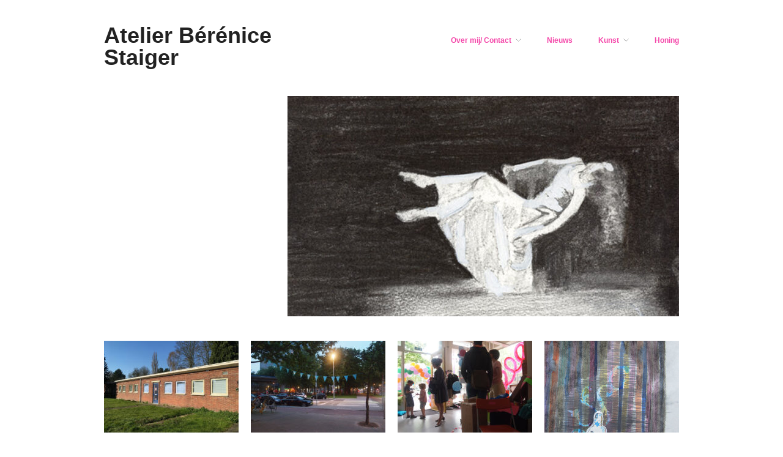

--- FILE ---
content_type: text/html; charset=UTF-8
request_url: http://www.berenicestaiger.com/blog/
body_size: 38131
content:
<!DOCTYPE html>
<html lang="en-US">
<head>
	<meta charset="UTF-8" />
	<meta name="viewport" content="width=device-width, initial-scale=1.0" />
	<link rel="profile" href="http://gmpg.org/xfn/11" />
	<link rel="pingback" href="http://www.berenicestaiger.com/blog/xmlrpc.php" />
	<title>Atelier Bérénice Staiger</title>
<meta name='robots' content='max-image-preview:large' />
<meta name="generator" content="WordPress 6.9" />
<meta name="template" content="Hatch 0.3.1" />
<link rel="alternate" type="application/rss+xml" title="Atelier Bérénice Staiger &raquo; Feed" href="http://www.berenicestaiger.com/blog/feed/" />
<link rel="alternate" type="application/rss+xml" title="Atelier Bérénice Staiger &raquo; Comments Feed" href="http://www.berenicestaiger.com/blog/comments/feed/" />
<style id='wp-img-auto-sizes-contain-inline-css' type='text/css'>
img:is([sizes=auto i],[sizes^="auto," i]){contain-intrinsic-size:3000px 1500px}
/*# sourceURL=wp-img-auto-sizes-contain-inline-css */
</style>
<link rel='stylesheet' id='style-css' href='http://www.berenicestaiger.com/blog/wp-content/themes/hatch/style.css?ver=0.3.1' type='text/css' media='all' />
<style id='wp-emoji-styles-inline-css' type='text/css'>

	img.wp-smiley, img.emoji {
		display: inline !important;
		border: none !important;
		box-shadow: none !important;
		height: 1em !important;
		width: 1em !important;
		margin: 0 0.07em !important;
		vertical-align: -0.1em !important;
		background: none !important;
		padding: 0 !important;
	}
/*# sourceURL=wp-emoji-styles-inline-css */
</style>
<style id='wp-block-library-inline-css' type='text/css'>
:root{--wp-block-synced-color:#7a00df;--wp-block-synced-color--rgb:122,0,223;--wp-bound-block-color:var(--wp-block-synced-color);--wp-editor-canvas-background:#ddd;--wp-admin-theme-color:#007cba;--wp-admin-theme-color--rgb:0,124,186;--wp-admin-theme-color-darker-10:#006ba1;--wp-admin-theme-color-darker-10--rgb:0,107,160.5;--wp-admin-theme-color-darker-20:#005a87;--wp-admin-theme-color-darker-20--rgb:0,90,135;--wp-admin-border-width-focus:2px}@media (min-resolution:192dpi){:root{--wp-admin-border-width-focus:1.5px}}.wp-element-button{cursor:pointer}:root .has-very-light-gray-background-color{background-color:#eee}:root .has-very-dark-gray-background-color{background-color:#313131}:root .has-very-light-gray-color{color:#eee}:root .has-very-dark-gray-color{color:#313131}:root .has-vivid-green-cyan-to-vivid-cyan-blue-gradient-background{background:linear-gradient(135deg,#00d084,#0693e3)}:root .has-purple-crush-gradient-background{background:linear-gradient(135deg,#34e2e4,#4721fb 50%,#ab1dfe)}:root .has-hazy-dawn-gradient-background{background:linear-gradient(135deg,#faaca8,#dad0ec)}:root .has-subdued-olive-gradient-background{background:linear-gradient(135deg,#fafae1,#67a671)}:root .has-atomic-cream-gradient-background{background:linear-gradient(135deg,#fdd79a,#004a59)}:root .has-nightshade-gradient-background{background:linear-gradient(135deg,#330968,#31cdcf)}:root .has-midnight-gradient-background{background:linear-gradient(135deg,#020381,#2874fc)}:root{--wp--preset--font-size--normal:16px;--wp--preset--font-size--huge:42px}.has-regular-font-size{font-size:1em}.has-larger-font-size{font-size:2.625em}.has-normal-font-size{font-size:var(--wp--preset--font-size--normal)}.has-huge-font-size{font-size:var(--wp--preset--font-size--huge)}.has-text-align-center{text-align:center}.has-text-align-left{text-align:left}.has-text-align-right{text-align:right}.has-fit-text{white-space:nowrap!important}#end-resizable-editor-section{display:none}.aligncenter{clear:both}.items-justified-left{justify-content:flex-start}.items-justified-center{justify-content:center}.items-justified-right{justify-content:flex-end}.items-justified-space-between{justify-content:space-between}.screen-reader-text{border:0;clip-path:inset(50%);height:1px;margin:-1px;overflow:hidden;padding:0;position:absolute;width:1px;word-wrap:normal!important}.screen-reader-text:focus{background-color:#ddd;clip-path:none;color:#444;display:block;font-size:1em;height:auto;left:5px;line-height:normal;padding:15px 23px 14px;text-decoration:none;top:5px;width:auto;z-index:100000}html :where(.has-border-color){border-style:solid}html :where([style*=border-top-color]){border-top-style:solid}html :where([style*=border-right-color]){border-right-style:solid}html :where([style*=border-bottom-color]){border-bottom-style:solid}html :where([style*=border-left-color]){border-left-style:solid}html :where([style*=border-width]){border-style:solid}html :where([style*=border-top-width]){border-top-style:solid}html :where([style*=border-right-width]){border-right-style:solid}html :where([style*=border-bottom-width]){border-bottom-style:solid}html :where([style*=border-left-width]){border-left-style:solid}html :where(img[class*=wp-image-]){height:auto;max-width:100%}:where(figure){margin:0 0 1em}html :where(.is-position-sticky){--wp-admin--admin-bar--position-offset:var(--wp-admin--admin-bar--height,0px)}@media screen and (max-width:600px){html :where(.is-position-sticky){--wp-admin--admin-bar--position-offset:0px}}

/*# sourceURL=wp-block-library-inline-css */
</style><style id='global-styles-inline-css' type='text/css'>
:root{--wp--preset--aspect-ratio--square: 1;--wp--preset--aspect-ratio--4-3: 4/3;--wp--preset--aspect-ratio--3-4: 3/4;--wp--preset--aspect-ratio--3-2: 3/2;--wp--preset--aspect-ratio--2-3: 2/3;--wp--preset--aspect-ratio--16-9: 16/9;--wp--preset--aspect-ratio--9-16: 9/16;--wp--preset--color--black: #000000;--wp--preset--color--cyan-bluish-gray: #abb8c3;--wp--preset--color--white: #ffffff;--wp--preset--color--pale-pink: #f78da7;--wp--preset--color--vivid-red: #cf2e2e;--wp--preset--color--luminous-vivid-orange: #ff6900;--wp--preset--color--luminous-vivid-amber: #fcb900;--wp--preset--color--light-green-cyan: #7bdcb5;--wp--preset--color--vivid-green-cyan: #00d084;--wp--preset--color--pale-cyan-blue: #8ed1fc;--wp--preset--color--vivid-cyan-blue: #0693e3;--wp--preset--color--vivid-purple: #9b51e0;--wp--preset--gradient--vivid-cyan-blue-to-vivid-purple: linear-gradient(135deg,rgb(6,147,227) 0%,rgb(155,81,224) 100%);--wp--preset--gradient--light-green-cyan-to-vivid-green-cyan: linear-gradient(135deg,rgb(122,220,180) 0%,rgb(0,208,130) 100%);--wp--preset--gradient--luminous-vivid-amber-to-luminous-vivid-orange: linear-gradient(135deg,rgb(252,185,0) 0%,rgb(255,105,0) 100%);--wp--preset--gradient--luminous-vivid-orange-to-vivid-red: linear-gradient(135deg,rgb(255,105,0) 0%,rgb(207,46,46) 100%);--wp--preset--gradient--very-light-gray-to-cyan-bluish-gray: linear-gradient(135deg,rgb(238,238,238) 0%,rgb(169,184,195) 100%);--wp--preset--gradient--cool-to-warm-spectrum: linear-gradient(135deg,rgb(74,234,220) 0%,rgb(151,120,209) 20%,rgb(207,42,186) 40%,rgb(238,44,130) 60%,rgb(251,105,98) 80%,rgb(254,248,76) 100%);--wp--preset--gradient--blush-light-purple: linear-gradient(135deg,rgb(255,206,236) 0%,rgb(152,150,240) 100%);--wp--preset--gradient--blush-bordeaux: linear-gradient(135deg,rgb(254,205,165) 0%,rgb(254,45,45) 50%,rgb(107,0,62) 100%);--wp--preset--gradient--luminous-dusk: linear-gradient(135deg,rgb(255,203,112) 0%,rgb(199,81,192) 50%,rgb(65,88,208) 100%);--wp--preset--gradient--pale-ocean: linear-gradient(135deg,rgb(255,245,203) 0%,rgb(182,227,212) 50%,rgb(51,167,181) 100%);--wp--preset--gradient--electric-grass: linear-gradient(135deg,rgb(202,248,128) 0%,rgb(113,206,126) 100%);--wp--preset--gradient--midnight: linear-gradient(135deg,rgb(2,3,129) 0%,rgb(40,116,252) 100%);--wp--preset--font-size--small: 13px;--wp--preset--font-size--medium: 20px;--wp--preset--font-size--large: 36px;--wp--preset--font-size--x-large: 42px;--wp--preset--spacing--20: 0.44rem;--wp--preset--spacing--30: 0.67rem;--wp--preset--spacing--40: 1rem;--wp--preset--spacing--50: 1.5rem;--wp--preset--spacing--60: 2.25rem;--wp--preset--spacing--70: 3.38rem;--wp--preset--spacing--80: 5.06rem;--wp--preset--shadow--natural: 6px 6px 9px rgba(0, 0, 0, 0.2);--wp--preset--shadow--deep: 12px 12px 50px rgba(0, 0, 0, 0.4);--wp--preset--shadow--sharp: 6px 6px 0px rgba(0, 0, 0, 0.2);--wp--preset--shadow--outlined: 6px 6px 0px -3px rgb(255, 255, 255), 6px 6px rgb(0, 0, 0);--wp--preset--shadow--crisp: 6px 6px 0px rgb(0, 0, 0);}:where(.is-layout-flex){gap: 0.5em;}:where(.is-layout-grid){gap: 0.5em;}body .is-layout-flex{display: flex;}.is-layout-flex{flex-wrap: wrap;align-items: center;}.is-layout-flex > :is(*, div){margin: 0;}body .is-layout-grid{display: grid;}.is-layout-grid > :is(*, div){margin: 0;}:where(.wp-block-columns.is-layout-flex){gap: 2em;}:where(.wp-block-columns.is-layout-grid){gap: 2em;}:where(.wp-block-post-template.is-layout-flex){gap: 1.25em;}:where(.wp-block-post-template.is-layout-grid){gap: 1.25em;}.has-black-color{color: var(--wp--preset--color--black) !important;}.has-cyan-bluish-gray-color{color: var(--wp--preset--color--cyan-bluish-gray) !important;}.has-white-color{color: var(--wp--preset--color--white) !important;}.has-pale-pink-color{color: var(--wp--preset--color--pale-pink) !important;}.has-vivid-red-color{color: var(--wp--preset--color--vivid-red) !important;}.has-luminous-vivid-orange-color{color: var(--wp--preset--color--luminous-vivid-orange) !important;}.has-luminous-vivid-amber-color{color: var(--wp--preset--color--luminous-vivid-amber) !important;}.has-light-green-cyan-color{color: var(--wp--preset--color--light-green-cyan) !important;}.has-vivid-green-cyan-color{color: var(--wp--preset--color--vivid-green-cyan) !important;}.has-pale-cyan-blue-color{color: var(--wp--preset--color--pale-cyan-blue) !important;}.has-vivid-cyan-blue-color{color: var(--wp--preset--color--vivid-cyan-blue) !important;}.has-vivid-purple-color{color: var(--wp--preset--color--vivid-purple) !important;}.has-black-background-color{background-color: var(--wp--preset--color--black) !important;}.has-cyan-bluish-gray-background-color{background-color: var(--wp--preset--color--cyan-bluish-gray) !important;}.has-white-background-color{background-color: var(--wp--preset--color--white) !important;}.has-pale-pink-background-color{background-color: var(--wp--preset--color--pale-pink) !important;}.has-vivid-red-background-color{background-color: var(--wp--preset--color--vivid-red) !important;}.has-luminous-vivid-orange-background-color{background-color: var(--wp--preset--color--luminous-vivid-orange) !important;}.has-luminous-vivid-amber-background-color{background-color: var(--wp--preset--color--luminous-vivid-amber) !important;}.has-light-green-cyan-background-color{background-color: var(--wp--preset--color--light-green-cyan) !important;}.has-vivid-green-cyan-background-color{background-color: var(--wp--preset--color--vivid-green-cyan) !important;}.has-pale-cyan-blue-background-color{background-color: var(--wp--preset--color--pale-cyan-blue) !important;}.has-vivid-cyan-blue-background-color{background-color: var(--wp--preset--color--vivid-cyan-blue) !important;}.has-vivid-purple-background-color{background-color: var(--wp--preset--color--vivid-purple) !important;}.has-black-border-color{border-color: var(--wp--preset--color--black) !important;}.has-cyan-bluish-gray-border-color{border-color: var(--wp--preset--color--cyan-bluish-gray) !important;}.has-white-border-color{border-color: var(--wp--preset--color--white) !important;}.has-pale-pink-border-color{border-color: var(--wp--preset--color--pale-pink) !important;}.has-vivid-red-border-color{border-color: var(--wp--preset--color--vivid-red) !important;}.has-luminous-vivid-orange-border-color{border-color: var(--wp--preset--color--luminous-vivid-orange) !important;}.has-luminous-vivid-amber-border-color{border-color: var(--wp--preset--color--luminous-vivid-amber) !important;}.has-light-green-cyan-border-color{border-color: var(--wp--preset--color--light-green-cyan) !important;}.has-vivid-green-cyan-border-color{border-color: var(--wp--preset--color--vivid-green-cyan) !important;}.has-pale-cyan-blue-border-color{border-color: var(--wp--preset--color--pale-cyan-blue) !important;}.has-vivid-cyan-blue-border-color{border-color: var(--wp--preset--color--vivid-cyan-blue) !important;}.has-vivid-purple-border-color{border-color: var(--wp--preset--color--vivid-purple) !important;}.has-vivid-cyan-blue-to-vivid-purple-gradient-background{background: var(--wp--preset--gradient--vivid-cyan-blue-to-vivid-purple) !important;}.has-light-green-cyan-to-vivid-green-cyan-gradient-background{background: var(--wp--preset--gradient--light-green-cyan-to-vivid-green-cyan) !important;}.has-luminous-vivid-amber-to-luminous-vivid-orange-gradient-background{background: var(--wp--preset--gradient--luminous-vivid-amber-to-luminous-vivid-orange) !important;}.has-luminous-vivid-orange-to-vivid-red-gradient-background{background: var(--wp--preset--gradient--luminous-vivid-orange-to-vivid-red) !important;}.has-very-light-gray-to-cyan-bluish-gray-gradient-background{background: var(--wp--preset--gradient--very-light-gray-to-cyan-bluish-gray) !important;}.has-cool-to-warm-spectrum-gradient-background{background: var(--wp--preset--gradient--cool-to-warm-spectrum) !important;}.has-blush-light-purple-gradient-background{background: var(--wp--preset--gradient--blush-light-purple) !important;}.has-blush-bordeaux-gradient-background{background: var(--wp--preset--gradient--blush-bordeaux) !important;}.has-luminous-dusk-gradient-background{background: var(--wp--preset--gradient--luminous-dusk) !important;}.has-pale-ocean-gradient-background{background: var(--wp--preset--gradient--pale-ocean) !important;}.has-electric-grass-gradient-background{background: var(--wp--preset--gradient--electric-grass) !important;}.has-midnight-gradient-background{background: var(--wp--preset--gradient--midnight) !important;}.has-small-font-size{font-size: var(--wp--preset--font-size--small) !important;}.has-medium-font-size{font-size: var(--wp--preset--font-size--medium) !important;}.has-large-font-size{font-size: var(--wp--preset--font-size--large) !important;}.has-x-large-font-size{font-size: var(--wp--preset--font-size--x-large) !important;}
/*# sourceURL=global-styles-inline-css */
</style>

<style id='classic-theme-styles-inline-css' type='text/css'>
/*! This file is auto-generated */
.wp-block-button__link{color:#fff;background-color:#32373c;border-radius:9999px;box-shadow:none;text-decoration:none;padding:calc(.667em + 2px) calc(1.333em + 2px);font-size:1.125em}.wp-block-file__button{background:#32373c;color:#fff;text-decoration:none}
/*# sourceURL=/wp-includes/css/classic-themes.min.css */
</style>
<link rel='stylesheet' id='contact-form-7-css' href='http://www.berenicestaiger.com/blog/wp-content/plugins/contact-form-7/includes/css/styles.css?ver=6.1.4' type='text/css' media='all' />
<link rel='stylesheet' id='hatch_fancybox-stylesheet-css' href='http://www.berenicestaiger.com/blog/wp-content/themes/hatch/js/fancybox/jquery.fancybox-1.3.4.css?ver=1' type='text/css' media='screen' />
<script type="text/javascript" src="http://www.berenicestaiger.com/blog/wp-includes/js/jquery/jquery.min.js?ver=3.7.1" id="jquery-core-js"></script>
<script type="text/javascript" src="http://www.berenicestaiger.com/blog/wp-includes/js/jquery/jquery-migrate.min.js?ver=3.4.1" id="jquery-migrate-js"></script>
<link rel="https://api.w.org/" href="http://www.berenicestaiger.com/blog/wp-json/" /><link rel="EditURI" type="application/rsd+xml" title="RSD" href="http://www.berenicestaiger.com/blog/xmlrpc.php?rsd" />

	<style type="text/css">

		/* Font size. */
					html { font-size: 16px; }
		
		/* Font family. */
					h1, h2, h3, h4, h5, h6, dl dt, blockquote, blockquote blockquote blockquote, #site-title, #menu-primary li a { font-family: 'Arial', serif; }
		
		/* Link color. */
					a, a:visited, .page-template-front .hfeed-more .hentry .entry-title a:hover, .entry-title a, .entry-title a:visited { color: #939393; }
			.read-more, .read-more:visited, .pagination a:hover, .comment-navigation a:hover, #respond #submit, .button, a.button, #subscribe #subbutton, .wpcf7-submit, #loginform .button-primary { background-color: #939393; }
				a:hover, a:focus { color: #000; }
		.read-more:hover, #respond #submit:hover, .button:hover, a.button:hover, #subscribe #subbutton:hover, .wpcf7-submit:hover, #loginform .button-primary:hover { background-color: #111; }

		/* Custom CSS. */
		
	
	</style>	


<!-- Style settings -->
<style type="text/css" media="all">
html { font-size: 16px; }
body { font-family: Arial, serif; }
a, a:visited, #footer a:hover, .entry-title a:hover { color: #f446a9; }
a:hover, a:focus { color: #000; }
</style>
<style type="text/css" id="custom-background-css">
body.custom-background { background-color: #ffffff; }
</style>
	</head>

<body class="wordpress  en_US parent-theme y2026 m01 d24 h02 saturday logged-out custom-background custom-header home blog">

	
	<div id="container">
		
		<div class="wrap">

				
			<div id="header">
	
					
					<div id="branding">
						
																<h1 class="site-title"><a href="http://www.berenicestaiger.com/blog/" rel="home">Atelier Bérénice Staiger</a></h1>
                        
										</div><!-- #branding -->
					
					
	
	<div id="menu-primary" class="menu-container">

		
		<div class="menu"><ul id="menu-primary-items" class=""><li id="menu-item-134" class="menu-item menu-item-type-post_type menu-item-object-page menu-item-has-children menu-item-134"><a href="http://www.berenicestaiger.com/blog/cv/">Over mij/ Contact</a>
<ul class="sub-menu">
	<li id="menu-item-1117" class="menu-item menu-item-type-post_type menu-item-object-page menu-item-1117"><a href="http://www.berenicestaiger.com/blog/cv/">About Me/ Contact</a></li>
	<li id="menu-item-648" class="menu-item menu-item-type-post_type menu-item-object-page menu-item-648"><a href="http://www.berenicestaiger.com/blog/about-berenice-staiger-drawings/">Over de tekeningen</a></li>
</ul>
</li>
<li id="menu-item-271" class="menu-item menu-item-type-post_type menu-item-object-page menu-item-271"><a href="http://www.berenicestaiger.com/blog/exhibition/">Nieuws</a></li>
<li id="menu-item-129" class="menu-item menu-item-type-post_type menu-item-object-page menu-item-has-children menu-item-129"><a href="http://www.berenicestaiger.com/blog/artworks/">Kunst</a>
<ul class="sub-menu">
	<li id="menu-item-549" class="menu-item menu-item-type-post_type menu-item-object-page menu-item-has-children menu-item-549"><a href="http://www.berenicestaiger.com/blog/projects-2/">Projecten</a>
	<ul class="sub-menu">
		<li id="menu-item-510" class="menu-item menu-item-type-taxonomy menu-item-object-category menu-item-510"><a href="http://www.berenicestaiger.com/blog/category/hinterland-achterland/">Hinterland Achterland</a></li>
		<li id="menu-item-550" class="menu-item menu-item-type-taxonomy menu-item-object-category menu-item-550"><a href="http://www.berenicestaiger.com/blog/category/myfamily/">My Family Travels With Me</a></li>
		<li id="menu-item-643" class="menu-item menu-item-type-taxonomy menu-item-object-category menu-item-643"><a href="http://www.berenicestaiger.com/blog/category/tekenmomenten-this-is-it-amersfoort/">Tekenmomenten This Is It! Amersfoort</a></li>
		<li id="menu-item-960" class="menu-item menu-item-type-post_type menu-item-object-page menu-item-960"><a href="http://www.berenicestaiger.com/blog/kiosk-all-u-niek/">KIOSK all u niek</a></li>
	</ul>
</li>
	<li id="menu-item-663" class="menu-item menu-item-type-post_type menu-item-object-page menu-item-has-children menu-item-663"><a href="http://www.berenicestaiger.com/blog/public-space/">Openbare ruimte</a>
	<ul class="sub-menu">
		<li id="menu-item-669" class="menu-item menu-item-type-post_type menu-item-object-page menu-item-669"><a href="http://www.berenicestaiger.com/blog/noaberschop-neighbourhood/">Noaberschop</a></li>
		<li id="menu-item-670" class="menu-item menu-item-type-post_type menu-item-object-page menu-item-670"><a href="http://www.berenicestaiger.com/blog/onderweg-on-the-way/">Onderweg</a></li>
	</ul>
</li>
	<li id="menu-item-135" class="menu-item menu-item-type-taxonomy menu-item-object-category menu-item-135"><a href="http://www.berenicestaiger.com/blog/category/drawings-large/">Tekeningen groot</a></li>
	<li id="menu-item-136" class="menu-item menu-item-type-taxonomy menu-item-object-category menu-item-136"><a href="http://www.berenicestaiger.com/blog/category/drawings-small/">Tekeningen klein</a></li>
</ul>
</li>
<li id="menu-item-833" class="menu-item menu-item-type-post_type menu-item-object-post menu-item-833"><a href="http://www.berenicestaiger.com/blog/honey-by-atelier-berenice-staiger/">Honing</a></li>
</ul></div>
		
	</div><!-- #menu-primary .menu-container -->

	
				
	
						
					
			</div><!-- #header -->
	
				
				
			<div id="main">
	
					
		
	<div id="masthead">
		
				
				
		<div id="author-bio"></div>
		
		<div id="header-banner" role="banner">
			
								
				<img src="http://www.berenicestaiger.com/blog/wp-content/uploads/2013/03/cropped-2007-without-title-dance-1.jpg" alt="" />
						
					
		</div>
		
				
	</div>

		

	<div id="content">

		
		<div class="hfeed">
			
						
				
				
											
												
							<div id="post-985" class="hentry post publish post-1 odd author-infoberenicestaiger-com category-outbuilding-s-bijgebouw-en category-uncategorized">
						
																			
	
									
								<a href="http://www.berenicestaiger.com/blog/outbuiling-s-bijegebouw-en/" title="Outbuiling/s (bijgebouw/en)"><img src="http://www.berenicestaiger.com/blog/wp-content/uploads/2020/06/Wielewaaloutbuildings-220x150.jpg" alt="Outbuiling/s (bijgebouw/en)" class="Thumbnail thumbnail archive-thumbnail featured" width="220" height="150" /></a>					
										
								<h2 class="post-title entry-title"><a href="http://www.berenicestaiger.com/blog/outbuiling-s-bijegebouw-en/" title="Outbuiling/s (bijgebouw/en)" rel="bookmark">Outbuiling/s (bijgebouw/en)</a></h2>				
	
															
	
							</div><!-- .hentry -->

											
					
				
											
												
							<div id="post-977" class="hentry post publish post-2 even alt author-infoberenicestaiger-com category-kiosk-all-u-niek">
						
																			
	
									
								<a href="http://www.berenicestaiger.com/blog/kiosk-all-u-niek/" title="Kiosk all u niek"><img src="http://www.berenicestaiger.com/blog/wp-content/uploads/2017/06/KIOSK_0011-220x150.jpg" alt="Kiosk all u niek" class="Thumbnail thumbnail archive-thumbnail featured" width="220" height="150" /></a>					
										
								<h2 class="post-title entry-title"><a href="http://www.berenicestaiger.com/blog/kiosk-all-u-niek/" title="Kiosk all u niek" rel="bookmark">Kiosk all u niek</a></h2>				
	
															
	
							</div><!-- .hentry -->

											
					
				
											
												
							<div id="post-964" class="hentry post publish post-3 odd author-infoberenicestaiger-com category-kiosk-all-u-niek category-uncategorized">
						
																			
	
									
								<a href="http://www.berenicestaiger.com/blog/964-2/" title="Kiosk all u niek"><img src="http://www.berenicestaiger.com/blog/wp-content/uploads/2017/06/KIOSOK_001-220x150.jpg" alt="Kiosk all u niek" class="Thumbnail thumbnail archive-thumbnail featured" width="220" height="150" /></a>					
										
								<h2 class="post-title entry-title"><a href="http://www.berenicestaiger.com/blog/964-2/" title="Kiosk all u niek" rel="bookmark">Kiosk all u niek</a></h2>				
	
															
	
							</div><!-- .hentry -->

											
					
				
											
						
							<div id="post-629" class="hentry post publish post-4 even alt author-infoberenicestaiger-com category-drawings-small last">
							
																			
	
									
								<a href="http://www.berenicestaiger.com/blog/from-the-series-warriors_small-beginnings/" title="From the Series Warriors_Small Beginnings"><img src="http://www.berenicestaiger.com/blog/wp-content/uploads/2015/02/From-the-series-warroir_small-beginnings_24x30cm_web-220x150.jpg" alt="From the Series Warriors_Small Beginnings" class="Thumbnail thumbnail archive-thumbnail featured" width="220" height="150" /></a>					
										
								<h2 class="post-title entry-title"><a href="http://www.berenicestaiger.com/blog/from-the-series-warriors_small-beginnings/" title="From the Series Warriors_Small Beginnings" rel="bookmark">From the Series Warriors_Small Beginnings</a></h2>				
	
															
	
							</div><!-- .hentry -->

											
					
				
											
												
							<div id="post-626" class="hentry post publish post-5 odd author-infoberenicestaiger-com category-drawings-small">
						
																			
	
									
								<a href="http://www.berenicestaiger.com/blog/after_velasquez_after-klee/" title="After Velazquez Towards Abstraction"><img src="http://www.berenicestaiger.com/blog/wp-content/uploads/2015/02/after-velasquez_l-infante-marguerite_21cm-x-30.5cm_eb-220x150.jpg" alt="After Velazquez Towards Abstraction" class="Thumbnail thumbnail archive-thumbnail featured" width="220" height="150" /></a>					
										
								<h2 class="post-title entry-title"><a href="http://www.berenicestaiger.com/blog/after_velasquez_after-klee/" title="After Velazquez Towards Abstraction" rel="bookmark">After Velazquez Towards Abstraction</a></h2>				
	
															
	
							</div><!-- .hentry -->

											
					
				
											
												
							<div id="post-532" class="hentry post publish post-6 even alt author-infoberenicestaiger-com category-artworks category-drawings category-drawings-small category-uncategorized">
						
																			
	
									
								<a href="http://www.berenicestaiger.com/blog/532/" title="So far Untitled"><img src="http://www.berenicestaiger.com/blog/wp-content/uploads/2014/08/Zeichnung-_Berenice_Fitax-w139-220x150.jpg" alt="So far Untitled" class="Thumbnail thumbnail archive-thumbnail featured" width="220" height="150" /></a>					
										
								<h2 class="post-title entry-title"><a href="http://www.berenicestaiger.com/blog/532/" title="So far Untitled" rel="bookmark">So far Untitled</a></h2>				
	
															
	
							</div><!-- .hentry -->

											
					
				
											
												
							<div id="post-350" class="hentry post publish post-7 odd author-infoberenicestaiger-com category-artworks category-drawings-small">
						
																			
	
									
								<a href="http://www.berenicestaiger.com/blog/two-generations_later/" title="Two Generations_later"><img src="http://www.berenicestaiger.com/blog/wp-content/uploads/2013/09/Two-generations_later-220x150.jpg" alt="Two Generations_later" class="Thumbnail thumbnail archive-thumbnail featured" width="220" height="150" /></a>					
										
								<h2 class="post-title entry-title"><a href="http://www.berenicestaiger.com/blog/two-generations_later/" title="Two Generations_later" rel="bookmark">Two Generations_later</a></h2>				
	
															
	
							</div><!-- .hentry -->

											
					
				
											
						
							<div id="post-347" class="hentry post publish post-8 even alt author-infoberenicestaiger-com category-artworks category-drawings-small last">
							
																			
	
									
								<a href="http://www.berenicestaiger.com/blog/two-generations_earlier/" title="Two Generations_earlier"><img src="http://www.berenicestaiger.com/blog/wp-content/uploads/2013/09/Two-generations_earlier-220x150.jpg" alt="Two Generations_earlier" class="Thumbnail thumbnail archive-thumbnail featured" width="220" height="150" /></a>					
										
								<h2 class="post-title entry-title"><a href="http://www.berenicestaiger.com/blog/two-generations_earlier/" title="Two Generations_earlier" rel="bookmark">Two Generations_earlier</a></h2>				
	
															
	
							</div><!-- .hentry -->

											
					
				
											
												
							<div id="post-337" class="hentry post publish post-9 odd author-infoberenicestaiger-com category-artworks category-drawings-small">
						
																			
	
									
								<a href="http://www.berenicestaiger.com/blog/look-out/" title="Look out"><img src="http://www.berenicestaiger.com/blog/wp-content/uploads/2013/09/Look-out-220x150.jpg" alt="Look out" class="Thumbnail thumbnail archive-thumbnail featured" width="220" height="150" /></a>					
										
								<h2 class="post-title entry-title"><a href="http://www.berenicestaiger.com/blog/look-out/" title="Look out" rel="bookmark">Look out</a></h2>				
	
															
	
							</div><!-- .hentry -->

											
					
				
											
												
							<div id="post-333" class="hentry post publish post-10 even alt author-infoberenicestaiger-com category-artworks category-drawings-small">
						
																			
	
									
								<a href="http://www.berenicestaiger.com/blog/two-warriors-sharing-a-treasure/" title="From the Series Warriors_Two Warriors Sharing a Treasure"><img src="http://www.berenicestaiger.com/blog/wp-content/uploads/2013/09/two-warriors-sharing-a-treasure-220x150.jpg" alt="From the Series Warriors_Two Warriors Sharing a Treasure" class="Thumbnail thumbnail archive-thumbnail featured" width="220" height="150" /></a>					
										
								<h2 class="post-title entry-title"><a href="http://www.berenicestaiger.com/blog/two-warriors-sharing-a-treasure/" title="From the Series Warriors_Two Warriors Sharing a Treasure" rel="bookmark">From the Series Warriors_Two Warriors Sharing a Treasure</a></h2>				
	
															
	
							</div><!-- .hentry -->

											
					
				
											
												
							<div id="post-300" class="hentry post publish post-11 odd author-infoberenicestaiger-com category-artworks category-drawings-small">
						
																			
	
									
								<a href="http://www.berenicestaiger.com/blog/from-the-series-warriors_two-knights/" title="From the Series Warriors_Two Knights"><img src="http://www.berenicestaiger.com/blog/wp-content/uploads/2013/06/from-the-series-warrior-003-220x150.jpg" alt="From the Series Warriors_Two Knights" class="Thumbnail thumbnail archive-thumbnail featured" width="220" height="150" /></a>					
										
								<h2 class="post-title entry-title"><a href="http://www.berenicestaiger.com/blog/from-the-series-warriors_two-knights/" title="From the Series Warriors_Two Knights" rel="bookmark">From the Series Warriors_Two Knights</a></h2>				
	
															
	
							</div><!-- .hentry -->

											
					
				
											
						
							<div id="post-297" class="hentry post publish post-12 even alt author-infoberenicestaiger-com category-artworks category-drawings-small last">
							
																			
	
									
								<a href="http://www.berenicestaiger.com/blog/297/" title="From the Series Warriors_Still Alive"><img src="http://www.berenicestaiger.com/blog/wp-content/uploads/2013/06/from-the-series-warriors-004_warriror-still-alive-220x150.jpg" alt="From the Series Warriors_Still Alive" class="Thumbnail thumbnail archive-thumbnail featured" width="220" height="150" /></a>					
										
								<h2 class="post-title entry-title"><a href="http://www.berenicestaiger.com/blog/297/" title="From the Series Warriors_Still Alive" rel="bookmark">From the Series Warriors_Still Alive</a></h2>				
	
															
	
							</div><!-- .hentry -->

											
					
				
			
		</div><!-- .hfeed -->

		
		
	<nav class="pagination loop-pagination"><span aria-current="page" class="page-numbers current">1</span>
<a class="page-numbers" href="http://www.berenicestaiger.com/blog/page/2/">2</a>
<a class="page-numbers" href="http://www.berenicestaiger.com/blog/page/3/">3</a>
<a class="next page-numbers" href="http://www.berenicestaiger.com/blog/page/2/">Next &rarr;</a></nav>
	
	</div><!-- #content -->

	
				
				
		</div><!-- #main -->

		
				

		
		<div id="footer">

			
			<div class="footer-content">
			
                
                <p class="copyright">Copyright &#169; 2026 <a href="http://www.berenicestaiger.com/blog/" rel="home">Atelier Bérénice Staiger</a></p>
				

				
			</div>

			
		</div><!-- #footer -->

				
		</div><!-- .wrap -->

	</div><!-- #container -->

		
	<script type="speculationrules">
{"prefetch":[{"source":"document","where":{"and":[{"href_matches":"/blog/*"},{"not":{"href_matches":["/blog/wp-*.php","/blog/wp-admin/*","/blog/wp-content/uploads/*","/blog/wp-content/*","/blog/wp-content/plugins/*","/blog/wp-content/themes/hatch/*","/blog/*\\?(.+)"]}},{"not":{"selector_matches":"a[rel~=\"nofollow\"]"}},{"not":{"selector_matches":".no-prefetch, .no-prefetch a"}}]},"eagerness":"conservative"}]}
</script>
<script type="text/javascript" src="http://www.berenicestaiger.com/blog/wp-includes/js/dist/hooks.min.js?ver=dd5603f07f9220ed27f1" id="wp-hooks-js"></script>
<script type="text/javascript" src="http://www.berenicestaiger.com/blog/wp-includes/js/dist/i18n.min.js?ver=c26c3dc7bed366793375" id="wp-i18n-js"></script>
<script type="text/javascript" id="wp-i18n-js-after">
/* <![CDATA[ */
wp.i18n.setLocaleData( { 'text direction\u0004ltr': [ 'ltr' ] } );
//# sourceURL=wp-i18n-js-after
/* ]]> */
</script>
<script type="text/javascript" src="http://www.berenicestaiger.com/blog/wp-content/plugins/contact-form-7/includes/swv/js/index.js?ver=6.1.4" id="swv-js"></script>
<script type="text/javascript" id="contact-form-7-js-before">
/* <![CDATA[ */
var wpcf7 = {
    "api": {
        "root": "http:\/\/www.berenicestaiger.com\/blog\/wp-json\/",
        "namespace": "contact-form-7\/v1"
    }
};
//# sourceURL=contact-form-7-js-before
/* ]]> */
</script>
<script type="text/javascript" src="http://www.berenicestaiger.com/blog/wp-content/plugins/contact-form-7/includes/js/index.js?ver=6.1.4" id="contact-form-7-js"></script>
<script type="text/javascript" src="http://www.berenicestaiger.com/blog/wp-content/themes/hatch/js/fancybox/jquery.fancybox-1.3.4.pack.js?ver=1.0" id="hatch_fancybox-js"></script>
<script type="text/javascript" src="http://www.berenicestaiger.com/blog/wp-content/themes/hatch/js/jquery.fitvids.js?ver=1.0" id="hatch_fitvids-js"></script>
<script type="text/javascript" src="http://www.berenicestaiger.com/blog/wp-content/themes/hatch/js/footer-scripts.js?ver=1.0" id="hatch_footer-scripts-js"></script>
<script type="text/javascript" src="http://www.berenicestaiger.com/blog/wp-content/themes/hatch/library/js/drop-downs.min.js?ver=20130805" id="drop-downs-js"></script>
<script id="wp-emoji-settings" type="application/json">
{"baseUrl":"https://s.w.org/images/core/emoji/17.0.2/72x72/","ext":".png","svgUrl":"https://s.w.org/images/core/emoji/17.0.2/svg/","svgExt":".svg","source":{"concatemoji":"http://www.berenicestaiger.com/blog/wp-includes/js/wp-emoji-release.min.js?ver=6.9"}}
</script>
<script type="module">
/* <![CDATA[ */
/*! This file is auto-generated */
const a=JSON.parse(document.getElementById("wp-emoji-settings").textContent),o=(window._wpemojiSettings=a,"wpEmojiSettingsSupports"),s=["flag","emoji"];function i(e){try{var t={supportTests:e,timestamp:(new Date).valueOf()};sessionStorage.setItem(o,JSON.stringify(t))}catch(e){}}function c(e,t,n){e.clearRect(0,0,e.canvas.width,e.canvas.height),e.fillText(t,0,0);t=new Uint32Array(e.getImageData(0,0,e.canvas.width,e.canvas.height).data);e.clearRect(0,0,e.canvas.width,e.canvas.height),e.fillText(n,0,0);const a=new Uint32Array(e.getImageData(0,0,e.canvas.width,e.canvas.height).data);return t.every((e,t)=>e===a[t])}function p(e,t){e.clearRect(0,0,e.canvas.width,e.canvas.height),e.fillText(t,0,0);var n=e.getImageData(16,16,1,1);for(let e=0;e<n.data.length;e++)if(0!==n.data[e])return!1;return!0}function u(e,t,n,a){switch(t){case"flag":return n(e,"\ud83c\udff3\ufe0f\u200d\u26a7\ufe0f","\ud83c\udff3\ufe0f\u200b\u26a7\ufe0f")?!1:!n(e,"\ud83c\udde8\ud83c\uddf6","\ud83c\udde8\u200b\ud83c\uddf6")&&!n(e,"\ud83c\udff4\udb40\udc67\udb40\udc62\udb40\udc65\udb40\udc6e\udb40\udc67\udb40\udc7f","\ud83c\udff4\u200b\udb40\udc67\u200b\udb40\udc62\u200b\udb40\udc65\u200b\udb40\udc6e\u200b\udb40\udc67\u200b\udb40\udc7f");case"emoji":return!a(e,"\ud83e\u1fac8")}return!1}function f(e,t,n,a){let r;const o=(r="undefined"!=typeof WorkerGlobalScope&&self instanceof WorkerGlobalScope?new OffscreenCanvas(300,150):document.createElement("canvas")).getContext("2d",{willReadFrequently:!0}),s=(o.textBaseline="top",o.font="600 32px Arial",{});return e.forEach(e=>{s[e]=t(o,e,n,a)}),s}function r(e){var t=document.createElement("script");t.src=e,t.defer=!0,document.head.appendChild(t)}a.supports={everything:!0,everythingExceptFlag:!0},new Promise(t=>{let n=function(){try{var e=JSON.parse(sessionStorage.getItem(o));if("object"==typeof e&&"number"==typeof e.timestamp&&(new Date).valueOf()<e.timestamp+604800&&"object"==typeof e.supportTests)return e.supportTests}catch(e){}return null}();if(!n){if("undefined"!=typeof Worker&&"undefined"!=typeof OffscreenCanvas&&"undefined"!=typeof URL&&URL.createObjectURL&&"undefined"!=typeof Blob)try{var e="postMessage("+f.toString()+"("+[JSON.stringify(s),u.toString(),c.toString(),p.toString()].join(",")+"));",a=new Blob([e],{type:"text/javascript"});const r=new Worker(URL.createObjectURL(a),{name:"wpTestEmojiSupports"});return void(r.onmessage=e=>{i(n=e.data),r.terminate(),t(n)})}catch(e){}i(n=f(s,u,c,p))}t(n)}).then(e=>{for(const n in e)a.supports[n]=e[n],a.supports.everything=a.supports.everything&&a.supports[n],"flag"!==n&&(a.supports.everythingExceptFlag=a.supports.everythingExceptFlag&&a.supports[n]);var t;a.supports.everythingExceptFlag=a.supports.everythingExceptFlag&&!a.supports.flag,a.supports.everything||((t=a.source||{}).concatemoji?r(t.concatemoji):t.wpemoji&&t.twemoji&&(r(t.twemoji),r(t.wpemoji)))});
//# sourceURL=http://www.berenicestaiger.com/blog/wp-includes/js/wp-emoji-loader.min.js
/* ]]> */
</script>

</body>
</html>